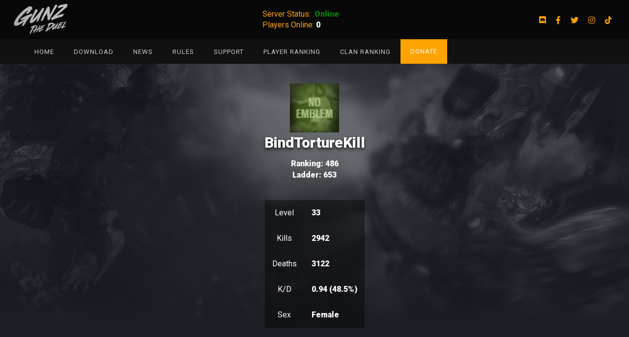

--- FILE ---
content_type: text/html; charset=UTF-8
request_url: https://igunz.net/character/125522
body_size: 3057
content:
<!DOCTYPE html>
<html lang="en">
	<head>
		
            
    
<!-- Title -->
<title>International GunZ - Character: BindTortureKill</title>

<!-- Meta -->
<meta name="referrer" content="no-referrer">
<meta name="viewport" content="width=device-width, initial-scale=1">
<meta charset="utf-8">

<meta name="theme-color" content="#e67e22">
<meta name="description" content="Rank: 486 | Level: 33 | Kills: 2942 | Deaths: 3122 | K/D: 0.94 (48.5%)">
<meta name="keywords" content="">
<meta name="author" content="">
<meta name="robots" content="index, follow">
<meta name="revisit-after" content="1 month">

<meta name="msapplication-config" content="https://igunz.net/themes/iGunZ/assets/icons/browserconfig.xml" />
<meta name="msapplication-TileColor" content="#ffffff">
<meta name="msapplication-TileImage" content="https://igunz.net/themes/iGunZ/assets/icons/ms-icon-144x144.png">
<link rel="canonical" href="https://igunz.net/character/125522"/>

<meta property="og:locale" content="en" />
<meta property="og:type" content="website" />
<meta property="og:title" content="Character: BindTortureKill" />
<meta property="og:url" content="https://igunz.net/character/125522" />
<meta property="og:site_name" content="" />
<meta property="og:description" content="Rank: 486 | Level: 33 | Kills: 2942 | Deaths: 3122 | K/D: 0.94 (48.5%)" />
<meta property="og:image" content="https://igunz.net/storage/app/uploads/public/612/63e/4a9/61263e4a9e181606148063.png">

<!-- Favicons -->
<link rel="apple-touch-icon" sizes="57x57" href="https://igunz.net/themes/iGunZ/assets/icons/apple-icon-57x57.png">
<link rel="apple-touch-icon" sizes="60x60" href="https://igunz.net/themes/iGunZ/assets/icons/apple-icon-60x60.png">
<link rel="apple-touch-icon" sizes="72x72" href="https://igunz.net/themes/iGunZ/assets/icons/apple-icon-72x72.png">
<link rel="apple-touch-icon" sizes="76x76" href="https://igunz.net/themes/iGunZ/assets/icons/apple-icon-76x76.png">
<link rel="apple-touch-icon" sizes="114x114" href="https://igunz.net/themes/iGunZ/assets/icons/apple-icon-114x114.png">
<link rel="apple-touch-icon" sizes="120x120" href="https://igunz.net/themes/iGunZ/assets/icons/apple-icon-120x120.png">
<link rel="apple-touch-icon" sizes="144x144" href="https://igunz.net/themes/iGunZ/assets/icons/apple-icon-144x144.png">
<link rel="apple-touch-icon" sizes="152x152" href="https://igunz.net/themes/iGunZ/assets/icons/apple-icon-152x152.png">
<link rel="apple-touch-icon" sizes="180x180" href="https://igunz.net/themes/iGunZ/assets/icons/apple-icon-180x180.png">

<link rel="icon" type="image/png" sizes="192x192"  href="https://igunz.net/themes/iGunZ/assets/icons/android-icon-192x192.png">
<link rel="icon" type="image/png" sizes="32x32" href="https://igunz.net/themes/iGunZ/assets/icons/favicon-32x32.png">
<link rel="icon" type="image/png" sizes="96x96" href="https://igunz.net/themes/iGunZ/assets/icons/favicon-96x96.png">
<link rel="icon" type="image/png" sizes="16x16" href="https://igunz.net/themes/iGunZ/assets/icons/favicon-16x16.png">
<link rel="manifest" href="https://igunz.net/themes/iGunZ/assets/icons/manifest.json">

<!-- Alternate -->
<link rel="alternate" href="https://www.igunz.net" />
<link rel="alternate" href="https://igunz.net" />
<link rel="alternate" href="https://www.igunz.net" />
<link rel="alternate" href="https://igunz.net" />		<link href="https://fonts.googleapis.com/css?family=Roboto:400,900%7CRoboto+Condensed&display=swap" rel="stylesheet">
<link href="https://igunz.net/combine/c008a2f5034071a7c88a8daf75ac6197-1680281137" rel="stylesheet">

	</head>
	<body>
		<div id="wrapper">
						<div id="content">
				<div class="navigation-primary">
    <div class="nav-holder">
        <div class="ig-logo">
            <a href="https://igunz.net"><img src="https://igunz.net/storage/app/uploads/public/60b/368/b7c/60b368b7c126d874494505.png" alt="logo" /></a>
        </div>
        <div class="status-container">
            <ul>
            <li>    <span class="color-orange"> Server Status: <span style="color: green;"><strong>&nbsp;Online</strong></span></span>
</li>
            <li><span class="color-orange">Players Online: <b class="color-white">0</b></span></li>
            </ul>
        </div>
        <div class="social-items">
                            <a href="https://igunz.net/discord" target="_blank"><i class="fab fa-discord"></i></a>
                                        <a href="https://www.facebook.com/igunztheduel/" target="_blank"><i class="fab fa-facebook-f"></i></a>
                                        <a href="https://twitter.com/iGunZTheDuel" target="_blank"><i class="fab fa-twitter"></i></a>
                                        <a href="https://www.instagram.com/igunztheduel/" target="_blank"><i class="fab fa-instagram"></i></a>
                                                    <a href="https://www.tiktok.com/@igunztheduel" target="_blank"><i class="fab fa-tiktok"></i></a>
                    </div>
        <!-- <div class="ig-login">
          Start Playing
          <img class="ig-login-sym" src="img/login.svg" />
        </div> -->
    </div>
</div>

<div class="navigation-secondary">
    <div class="nav-holder">
        <div class="menu-items">
            <ul class="main-nav">
                                                            <li>
                            <a  href="https://igunz.net" class="">
                                Home
                            </a>
                        </li>
                                                                                <li class="dropdown">
                            <a href="javascript:void(0)" class="dropbtn">
                                Download
                            </a>
                            <div class="dropdown-content">
                                                                    <a  class="" href="https://patch.igunz.net/download/International%20GunZ%20Installer.msi">Direct Link</a>
                                                                    <a target="_blank" class="" href="https://drive.google.com/file/d/1XEyC-qnu_ufvH06Sy8qcjEUzDZnwTXUd/view?usp=sharing">Google Drive</a>
                                                                    <a target="_blank" class="" href="https://drive.google.com/file/d/15mdRMU_CFsmkLiC--PMSbEas6UXSSSxn/view?usp=sharing">Portable Zip (Google Drive)</a>
                                                                    <a  class="" href="https://patch.igunz.net/download/Launcher-stand-alone.zip">Launcher Stand Alone</a>
                                                            </div>
                        </li>
                                                                                <li>
                            <a  href="https://igunz.net/news" class="">
                                News
                            </a>
                        </li>
                                                                                <li>
                            <a  href="https://igunz.net/rules" class="">
                                Rules
                            </a>
                        </li>
                                                                                <li class="dropdown">
                            <a href="javascript:void(0)" class="dropbtn">
                                Support
                            </a>
                            <div class="dropdown-content">
                                                                    <a  class="" href="https://igunz.net/faq">FAQ</a>
                                                                    <a  class="" href="https://igunz.net/discord">Discord</a>
                                                            </div>
                        </li>
                                                                                <li class="dropdown">
                            <a href="javascript:void(0)" class="dropbtn">
                                Player Ranking
                            </a>
                            <div class="dropdown-content">
                                                                    <a  class="" href="https://igunz.net/ranking">Ranking</a>
                                                                    <a  class="" href="https://igunz.net/ranking/top10">Top 10</a>
                                                                    <a  class="" href="https://igunz.net/ladderranking">Ladder Ranking</a>
                                                                    <a  class="" href="https://igunz.net/ladderhistory">Ladder History</a>
                                                            </div>
                        </li>
                                                                                <li class="dropdown">
                            <a href="javascript:void(0)" class="dropbtn">
                                Clan Ranking
                            </a>
                            <div class="dropdown-content">
                                                                    <a  class="" href="https://igunz.net/cwranking">Ranking</a>
                                                                    <a  class="" href="https://igunz.net/cwranking/top10">Top 10</a>
                                                            </div>
                        </li>
                                                    <li>
    <form action="https://www.paypal.com/donate" method="post" target="_blank">
        <input type="hidden" name="hosted_button_id" value="K229YUFXLEPFS" />
        <input class="donate-button" type="submit" value="DONATE" class="paypal-center" name="submit" title="Support iGunZ through PayPal!" alt="Support iGunZ with PayPal button" />
    </form>
    <div class="donate-notice"></div>
</li>            </ul>
        </div>
    </div>
</div>
<div class="navigation-mobile">
    <div class="status-mobile">
        <div class="w-50">
                <span class="color-orange"> Server Status: <span style="color: green;"><strong>&nbsp;Online</strong></span></span>
        </div>
        <div class="w-50">
            <span class="color-orange">Players Online: <b class="color-white">0</b></span>        </div>
    </div>
    <nav role="navigation">
        <div id="menuToggle">
            <input type="checkbox" />
            <span></span>
            <span></span>
            <span></span>
            <ul id="menu" class="nav-menu">
                                                            <li>
                            <a  href="https://igunz.net" class="">
                                Home
                            </a>
                        </li>
                                                                                <li>
                            <a class="dropdown" href="#"><b>Download</b></a>
                            <ul class="ts-dropdown" id="ts-drop-">
                                                                    <li class="ts-child">
                                        <a  class="" href="https://patch.igunz.net/download/International%20GunZ%20Installer.msi">Direct Link</a>
                                    </li>
                                                                    <li class="ts-child">
                                        <a target="_blank" class="" href="https://drive.google.com/file/d/1XEyC-qnu_ufvH06Sy8qcjEUzDZnwTXUd/view?usp=sharing">Google Drive</a>
                                    </li>
                                                                    <li class="ts-child">
                                        <a target="_blank" class="" href="https://drive.google.com/file/d/15mdRMU_CFsmkLiC--PMSbEas6UXSSSxn/view?usp=sharing">Portable Zip (Google Drive)</a>
                                    </li>
                                                                    <li class="ts-child">
                                        <a  class="" href="https://patch.igunz.net/download/Launcher-stand-alone.zip">Launcher Stand Alone</a>
                                    </li>
                                                            </ul>
                        </li>
                                                                                <li>
                            <a  href="https://igunz.net/news" class="">
                                News
                            </a>
                        </li>
                                                                                <li>
                            <a  href="https://igunz.net/rules" class="">
                                Rules
                            </a>
                        </li>
                                                                                <li>
                            <a class="dropdown" href="#"><b>Support</b></a>
                            <ul class="ts-dropdown" id="ts-drop-">
                                                                    <li class="ts-child">
                                        <a  class="" href="https://igunz.net/faq">FAQ</a>
                                    </li>
                                                                    <li class="ts-child">
                                        <a  class="" href="https://igunz.net/discord">Discord</a>
                                    </li>
                                                            </ul>
                        </li>
                                                                                <li>
                            <a class="dropdown" href="#"><b>Player Ranking</b></a>
                            <ul class="ts-dropdown" id="ts-drop-">
                                                                    <li class="ts-child">
                                        <a  class="" href="https://igunz.net/ranking">Ranking</a>
                                    </li>
                                                                    <li class="ts-child">
                                        <a  class="" href="https://igunz.net/ranking/top10">Top 10</a>
                                    </li>
                                                                    <li class="ts-child">
                                        <a  class="" href="https://igunz.net/ladderranking">Ladder Ranking</a>
                                    </li>
                                                                    <li class="ts-child">
                                        <a  class="" href="https://igunz.net/ladderhistory">Ladder History</a>
                                    </li>
                                                            </ul>
                        </li>
                                                                                <li>
                            <a class="dropdown" href="#"><b>Clan Ranking</b></a>
                            <ul class="ts-dropdown" id="ts-drop-">
                                                                    <li class="ts-child">
                                        <a  class="" href="https://igunz.net/cwranking">Ranking</a>
                                    </li>
                                                                    <li class="ts-child">
                                        <a  class="" href="https://igunz.net/cwranking/top10">Top 10</a>
                                    </li>
                                                            </ul>
                        </li>
                                                    <li>
                                            <a href="https://igunz.net/discord" target="_blank"><i class="fab fa-discord"></i></a> |
                                                                <a href="https://www.facebook.com/igunztheduel/" target="_blank"><i class="fab fa-facebook-f"></i></a> |
                                                                <a href="https://twitter.com/iGunZTheDuel" target="_blank"><i class="fab fa-twitter"></i></a> |
                                                                <a href="https://www.instagram.com/igunztheduel/" target="_blank"><i class="fab fa-instagram"></i></a> |
                                                                                    <a href="https://www.tiktok.com/@igunztheduel" target="_blank"><i class="fab fa-tiktok"></i></a>
                                    </li>
            </ul>
        </div>
    </nav>
    <div class="ig-logo">
        <a href="https://igunz.net"><img src="https://igunz.net/storage/app/uploads/public/60b/368/b7c/60b368b7c126d874494505.png" alt="logo" /></a>
    </div>
</div>				    <div class="landing-content">
    <div class="container">
                    <div class="profile-photo">
                <img class="img-fluid rounded-circle" width=100px; src="https://igunz.net/storage/app/uploads/public/612/63e/4a9/61263e4a9e181606148063.png" alt="0 Avatar" />
            </div>
            <h2 class="top-ten" style="color: #fff">BindTortureKill</h2>
            <h3 class="color-white">Ranking: 486</h3>
            <h3 class="color-white">Ladder: 653</h3>
            <table class="stats-table w-default">
                <tbody>
                    <tr>
                        <td>Level</td>
                        <td>33</td>
                    </tr>
                    <tr>
                        <td>Kills</td>
                        <td>2942</td>
                    </tr>
                    <tr>
                        <td>Deaths</td>
                        <td>3122</td>
                    </tr>
                    <tr>
                        <td>K/D</td>
                        <td>0.94 (48.5%)</td>
                    </tr>
                    <tr>
                        <td>Sex</td>
                        <td>Female</td>
                    </tr>
                                                        </tbody>
            </table>
            </div>
</div>
			</div>
			<footer>
    <p>Trademarks belong to their respective owners. All rights reserved.</p>
    <p>&copy; 2005-2014, MAIET Entertainment, Inc.</p>
    <p>&copy; 2015-2018, MASANGSOFT Inc.</p>
    <p>Website coded by: Meij of iGunZ team.</p>
</footer>		</div>
		<!-- JQuery & Load essentials -->
<script type="76b3ea46bb0afe550ce991ce-text/javascript" src="https://igunz.net/combine/6f7642493f95d3f8174ef33dfaa6d8a4-1680281137"></script>

<script src="https://cdnjs.cloudflare.com/ajax/libs/Chart.js/3.4.1/chart.min.js" integrity="sha512-5vwN8yor2fFT9pgPS9p9R7AszYaNn0LkQElTXIsZFCL7ucT8zDCAqlQXDdaqgA1mZP47hdvztBMsIoFxq/FyyQ==" crossOrigin="anonymous" referrerpolicy="no-referrer" type="76b3ea46bb0afe550ce991ce-text/javascript"></script>

<!-- Scripts -->
<script type="76b3ea46bb0afe550ce991ce-text/javascript" src="https://igunz.net/combine/b9ee7762ae8f5b81951bc285233549c0-1680281137" defer></script>



<script src="/modules/system/assets/js/framework.combined-min.js" type="76b3ea46bb0afe550ce991ce-text/javascript"></script>
<link rel="stylesheet" property="stylesheet" href="/modules/system/assets/css/framework.extras.css">
    <script src="/cdn-cgi/scripts/7d0fa10a/cloudflare-static/rocket-loader.min.js" data-cf-settings="76b3ea46bb0afe550ce991ce-|49" defer></script><script defer src="https://static.cloudflareinsights.com/beacon.min.js/vcd15cbe7772f49c399c6a5babf22c1241717689176015" integrity="sha512-ZpsOmlRQV6y907TI0dKBHq9Md29nnaEIPlkf84rnaERnq6zvWvPUqr2ft8M1aS28oN72PdrCzSjY4U6VaAw1EQ==" data-cf-beacon='{"version":"2024.11.0","token":"a94b0a048d9740b0941131074fddddf3","r":1,"server_timing":{"name":{"cfCacheStatus":true,"cfEdge":true,"cfExtPri":true,"cfL4":true,"cfOrigin":true,"cfSpeedBrain":true},"location_startswith":null}}' crossorigin="anonymous"></script>
</body>
</html>

--- FILE ---
content_type: application/javascript
request_url: https://igunz.net/combine/b9ee7762ae8f5b81951bc285233549c0-1680281137
body_size: -201
content:

document.onkeydown=checkKey;function checkKey(e){e=e||window.event;if(e.keyCode===37){document.getElementById('click-left').click();}
else if(e.keyCode===39){document.getElementById('click-right').click();}}
$(document).ready(function($){$(".nav-menu > li > a.dropdown").click(function(event){event.preventDefault();$showObj=$(this).parent().find(".ts-dropdown");$(".nav-menu .ts-dropdown").each(function(){if($showObj.get(0)===$(this).get(0)){$(this).toggle();}else{$(this).hide();}});});if($('.accordion__title').length){$(".accordion__title.active").next().slideDown();$(".accordion__title").on("click",function(){if($(this).hasClass('active')){$(this).removeClass("active").next().slideUp();}else{$(".accordion__title.active").removeClass("active").next(".accordion__body").slideUp();$(this).addClass('active').next('.accordion__body').slideDown();}});}});